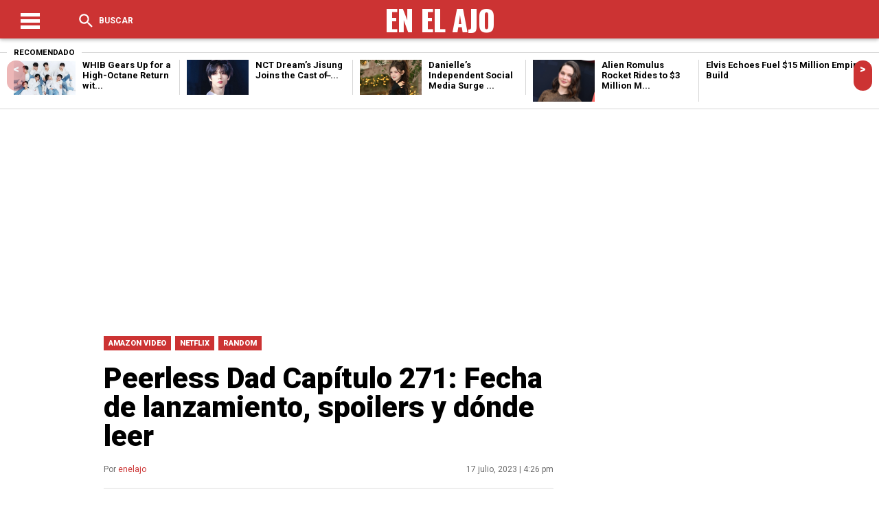

--- FILE ---
content_type: text/html; charset=UTF-8
request_url: https://enelajo.com/peerless-dad-capitulo-271-fecha-de-lanzamiento-spoilers-y-donde-leer/
body_size: 13331
content:
<!DOCTYPE html>
<!--[if IE 7]>
<html class="ie ie7" lang="es" prefix="og: https://ogp.me/ns#">
<![endif]-->
<!--[if IE 8]>
<html class="ie ie8" lang="es" prefix="og: https://ogp.me/ns#">
<![endif]-->
<!--[if !(IE 7) & !(IE 8)]><!-->
<html lang="es" prefix="og: https://ogp.me/ns#">
<!--<![endif]-->
<head>
<meta charset="UTF-8" />
<meta name="viewport" content="width=device-width" />
<title>Peerless Dad Capítulo 271: Fecha de lanzamiento, spoilers y dónde leer - En El Ajo  En El Ajo</title><link data-optimized="2" rel="stylesheet" href="https://enelajo.com/wp-content/litespeed/css/10dfcbf021c8cd3bad9c95c0cddf04c7.css?ver=1a31b" />
<link rel="profile" href="http://gmpg.org/xfn/11" />
  <link rel='stylesheet' href='https://cdnjs.cloudflare.com/ajax/libs/Swiper/4.4.2/css/swiper.min.css'>



<!-- Search Engine Optimization by Rank Math PRO - https://rankmath.com/ -->
<meta name="description" content="Peerless Dad Capítulo 271 se lanzará la próxima semana. &quot;Papá sin igual&quot; es un manga interesante que se centra en la vida de Gajang Noh, un hombre con una"/>
<meta name="robots" content="index, follow, max-snippet:-1, max-video-preview:-1, max-image-preview:large"/>
<link rel="canonical" href="https://enelajo.com/peerless-dad-capitulo-271-fecha-de-lanzamiento-spoilers-y-donde-leer/" />
<meta property="og:locale" content="es_MX" />
<meta property="og:type" content="article" />
<meta property="og:title" content="Peerless Dad Capítulo 271: Fecha de lanzamiento, spoilers y dónde leer - En El Ajo" />
<meta property="og:description" content="Peerless Dad Capítulo 271 se lanzará la próxima semana. &quot;Papá sin igual&quot; es un manga interesante que se centra en la vida de Gajang Noh, un hombre con una" />
<meta property="og:url" content="https://enelajo.com/peerless-dad-capitulo-271-fecha-de-lanzamiento-spoilers-y-donde-leer/" />
<meta property="og:site_name" content="En El Ajo" />
<meta property="article:section" content="Amazon Video" />
<meta property="og:image" content="https://enelajo.com/wp-content/uploads/2023/07/Peerless-Dad-Chapter-271-Release-Date-770x433.jpg" />
<meta property="og:image:secure_url" content="https://enelajo.com/wp-content/uploads/2023/07/Peerless-Dad-Chapter-271-Release-Date-770x433.jpg" />
<meta property="og:image:width" content="770" />
<meta property="og:image:height" content="433" />
<meta property="og:image:alt" content="Peerless Dad Capítulo 271: Fecha de lanzamiento, spoilers y dónde leer" />
<meta property="og:image:type" content="image/jpeg" />
<meta property="article:published_time" content="2023-07-17T16:26:13-06:00" />
<meta name="twitter:card" content="summary_large_image" />
<meta name="twitter:title" content="Peerless Dad Capítulo 271: Fecha de lanzamiento, spoilers y dónde leer - En El Ajo" />
<meta name="twitter:description" content="Peerless Dad Capítulo 271 se lanzará la próxima semana. &quot;Papá sin igual&quot; es un manga interesante que se centra en la vida de Gajang Noh, un hombre con una" />
<meta name="twitter:image" content="https://enelajo.com/wp-content/uploads/2023/07/Peerless-Dad-Chapter-271-Release-Date-770x433.jpg" />
<meta name="twitter:label1" content="Written by" />
<meta name="twitter:data1" content="enelajo" />
<meta name="twitter:label2" content="Time to read" />
<meta name="twitter:data2" content="4 minutos" />
<script type="application/ld+json" class="rank-math-schema-pro">{"@context":"https://schema.org","@graph":[{"@type":["NewsMediaOrganization","Organization"],"@id":"https://enelajo.com/#organization","name":"En El Ajo","url":"https://enelajo.com","logo":{"@type":"ImageObject","@id":"https://enelajo.com/#logo","url":"https://enelajo.com/wp-content/uploads/2021/05/cropped-logo-en-el-ajo.png","contentUrl":"https://enelajo.com/wp-content/uploads/2021/05/cropped-logo-en-el-ajo.png","caption":"En El Ajo","inLanguage":"es","width":"512","height":"512"}},{"@type":"WebSite","@id":"https://enelajo.com/#website","url":"https://enelajo.com","name":"En El Ajo","publisher":{"@id":"https://enelajo.com/#organization"},"inLanguage":"es"},{"@type":"ImageObject","@id":"https://enelajo.com/wp-content/uploads/2023/07/Peerless-Dad-Chapter-271-Release-Date-770x433.jpg","url":"https://enelajo.com/wp-content/uploads/2023/07/Peerless-Dad-Chapter-271-Release-Date-770x433.jpg","width":"770","height":"433","inLanguage":"es"},{"@type":"WebPage","@id":"https://enelajo.com/peerless-dad-capitulo-271-fecha-de-lanzamiento-spoilers-y-donde-leer/#webpage","url":"https://enelajo.com/peerless-dad-capitulo-271-fecha-de-lanzamiento-spoilers-y-donde-leer/","name":"Peerless Dad Cap\u00edtulo 271: Fecha de lanzamiento, spoilers y d\u00f3nde leer - En El Ajo","datePublished":"2023-07-17T16:26:13-06:00","dateModified":"2023-07-17T16:26:13-06:00","isPartOf":{"@id":"https://enelajo.com/#website"},"primaryImageOfPage":{"@id":"https://enelajo.com/wp-content/uploads/2023/07/Peerless-Dad-Chapter-271-Release-Date-770x433.jpg"},"inLanguage":"es"},{"@type":"Person","@id":"https://enelajo.com/author/enelajo/","name":"enelajo","url":"https://enelajo.com/author/enelajo/","image":{"@type":"ImageObject","@id":"https://secure.gravatar.com/avatar/3ab1d7700fceba3dd76209e3bae249f197101b4958185cf08661ababc3f5ef10?s=96&amp;d=mm&amp;r=g","url":"https://secure.gravatar.com/avatar/3ab1d7700fceba3dd76209e3bae249f197101b4958185cf08661ababc3f5ef10?s=96&amp;d=mm&amp;r=g","caption":"enelajo","inLanguage":"es"},"sameAs":["http://enelajo.com"],"worksFor":{"@id":"https://enelajo.com/#organization"}},{"@type":"NewsArticle","headline":"Peerless Dad Cap\u00edtulo 271: Fecha de lanzamiento, spoilers y d\u00f3nde leer - En El Ajo","datePublished":"2023-07-17T16:26:13-06:00","dateModified":"2023-07-17T16:26:13-06:00","articleSection":"Amazon Video, Netflix, Random","author":{"@id":"https://enelajo.com/author/enelajo/","name":"enelajo"},"publisher":{"@id":"https://enelajo.com/#organization"},"description":"Peerless Dad Cap\u00edtulo 271 se lanzar\u00e1 la pr\u00f3xima semana. &quot;Pap\u00e1 sin igual&quot; es un manga interesante que se centra en la vida de Gajang Noh, un hombre con una","copyrightYear":"2023","copyrightHolder":{"@id":"https://enelajo.com/#organization"},"name":"Peerless Dad Cap\u00edtulo 271: Fecha de lanzamiento, spoilers y d\u00f3nde leer - En El Ajo","@id":"https://enelajo.com/peerless-dad-capitulo-271-fecha-de-lanzamiento-spoilers-y-donde-leer/#richSnippet","isPartOf":{"@id":"https://enelajo.com/peerless-dad-capitulo-271-fecha-de-lanzamiento-spoilers-y-donde-leer/#webpage"},"image":{"@id":"https://enelajo.com/wp-content/uploads/2023/07/Peerless-Dad-Chapter-271-Release-Date-770x433.jpg"},"inLanguage":"es","mainEntityOfPage":{"@id":"https://enelajo.com/peerless-dad-capitulo-271-fecha-de-lanzamiento-spoilers-y-donde-leer/#webpage"}}]}</script>
<!-- /Rank Math WordPress SEO plugin -->

<link rel="alternate" type="application/rss+xml" title="En El Ajo &raquo; Peerless Dad Capítulo 271: Fecha de lanzamiento, spoilers y dónde leer RSS de los comentarios" href="https://enelajo.com/peerless-dad-capitulo-271-fecha-de-lanzamiento-spoilers-y-donde-leer/feed/" />
<link rel="alternate" title="oEmbed (JSON)" type="application/json+oembed" href="https://enelajo.com/wp-json/oembed/1.0/embed?url=https%3A%2F%2Fenelajo.com%2Fpeerless-dad-capitulo-271-fecha-de-lanzamiento-spoilers-y-donde-leer%2F" />
<link rel="alternate" title="oEmbed (XML)" type="text/xml+oembed" href="https://enelajo.com/wp-json/oembed/1.0/embed?url=https%3A%2F%2Fenelajo.com%2Fpeerless-dad-capitulo-271-fecha-de-lanzamiento-spoilers-y-donde-leer%2F&#038;format=xml" />
<style id='wp-img-auto-sizes-contain-inline-css' type='text/css'>
img:is([sizes=auto i],[sizes^="auto," i]){contain-intrinsic-size:3000px 1500px}
/*# sourceURL=wp-img-auto-sizes-contain-inline-css */
</style>
<link rel='stylesheet' id='litespeed-cache-dummy-css' href='https://enelajo.com/wp-content/plugins/litespeed-cache/assets/css/litespeed-dummy.css?ver=6.9' type='text/css' media='all' />
<style id='wp-emoji-styles-inline-css' type='text/css'>

	img.wp-smiley, img.emoji {
		display: inline !important;
		border: none !important;
		box-shadow: none !important;
		height: 1em !important;
		width: 1em !important;
		margin: 0 0.07em !important;
		vertical-align: -0.1em !important;
		background: none !important;
		padding: 0 !important;
	}
/*# sourceURL=wp-emoji-styles-inline-css */
</style>

<style id='global-styles-inline-css' type='text/css'>
:root{--wp--preset--aspect-ratio--square: 1;--wp--preset--aspect-ratio--4-3: 4/3;--wp--preset--aspect-ratio--3-4: 3/4;--wp--preset--aspect-ratio--3-2: 3/2;--wp--preset--aspect-ratio--2-3: 2/3;--wp--preset--aspect-ratio--16-9: 16/9;--wp--preset--aspect-ratio--9-16: 9/16;--wp--preset--color--black: #000000;--wp--preset--color--cyan-bluish-gray: #abb8c3;--wp--preset--color--white: #ffffff;--wp--preset--color--pale-pink: #f78da7;--wp--preset--color--vivid-red: #cf2e2e;--wp--preset--color--luminous-vivid-orange: #ff6900;--wp--preset--color--luminous-vivid-amber: #fcb900;--wp--preset--color--light-green-cyan: #7bdcb5;--wp--preset--color--vivid-green-cyan: #00d084;--wp--preset--color--pale-cyan-blue: #8ed1fc;--wp--preset--color--vivid-cyan-blue: #0693e3;--wp--preset--color--vivid-purple: #9b51e0;--wp--preset--gradient--vivid-cyan-blue-to-vivid-purple: linear-gradient(135deg,rgb(6,147,227) 0%,rgb(155,81,224) 100%);--wp--preset--gradient--light-green-cyan-to-vivid-green-cyan: linear-gradient(135deg,rgb(122,220,180) 0%,rgb(0,208,130) 100%);--wp--preset--gradient--luminous-vivid-amber-to-luminous-vivid-orange: linear-gradient(135deg,rgb(252,185,0) 0%,rgb(255,105,0) 100%);--wp--preset--gradient--luminous-vivid-orange-to-vivid-red: linear-gradient(135deg,rgb(255,105,0) 0%,rgb(207,46,46) 100%);--wp--preset--gradient--very-light-gray-to-cyan-bluish-gray: linear-gradient(135deg,rgb(238,238,238) 0%,rgb(169,184,195) 100%);--wp--preset--gradient--cool-to-warm-spectrum: linear-gradient(135deg,rgb(74,234,220) 0%,rgb(151,120,209) 20%,rgb(207,42,186) 40%,rgb(238,44,130) 60%,rgb(251,105,98) 80%,rgb(254,248,76) 100%);--wp--preset--gradient--blush-light-purple: linear-gradient(135deg,rgb(255,206,236) 0%,rgb(152,150,240) 100%);--wp--preset--gradient--blush-bordeaux: linear-gradient(135deg,rgb(254,205,165) 0%,rgb(254,45,45) 50%,rgb(107,0,62) 100%);--wp--preset--gradient--luminous-dusk: linear-gradient(135deg,rgb(255,203,112) 0%,rgb(199,81,192) 50%,rgb(65,88,208) 100%);--wp--preset--gradient--pale-ocean: linear-gradient(135deg,rgb(255,245,203) 0%,rgb(182,227,212) 50%,rgb(51,167,181) 100%);--wp--preset--gradient--electric-grass: linear-gradient(135deg,rgb(202,248,128) 0%,rgb(113,206,126) 100%);--wp--preset--gradient--midnight: linear-gradient(135deg,rgb(2,3,129) 0%,rgb(40,116,252) 100%);--wp--preset--font-size--small: 13px;--wp--preset--font-size--medium: 20px;--wp--preset--font-size--large: 36px;--wp--preset--font-size--x-large: 42px;--wp--preset--spacing--20: 0.44rem;--wp--preset--spacing--30: 0.67rem;--wp--preset--spacing--40: 1rem;--wp--preset--spacing--50: 1.5rem;--wp--preset--spacing--60: 2.25rem;--wp--preset--spacing--70: 3.38rem;--wp--preset--spacing--80: 5.06rem;--wp--preset--shadow--natural: 6px 6px 9px rgba(0, 0, 0, 0.2);--wp--preset--shadow--deep: 12px 12px 50px rgba(0, 0, 0, 0.4);--wp--preset--shadow--sharp: 6px 6px 0px rgba(0, 0, 0, 0.2);--wp--preset--shadow--outlined: 6px 6px 0px -3px rgb(255, 255, 255), 6px 6px rgb(0, 0, 0);--wp--preset--shadow--crisp: 6px 6px 0px rgb(0, 0, 0);}:where(.is-layout-flex){gap: 0.5em;}:where(.is-layout-grid){gap: 0.5em;}body .is-layout-flex{display: flex;}.is-layout-flex{flex-wrap: wrap;align-items: center;}.is-layout-flex > :is(*, div){margin: 0;}body .is-layout-grid{display: grid;}.is-layout-grid > :is(*, div){margin: 0;}:where(.wp-block-columns.is-layout-flex){gap: 2em;}:where(.wp-block-columns.is-layout-grid){gap: 2em;}:where(.wp-block-post-template.is-layout-flex){gap: 1.25em;}:where(.wp-block-post-template.is-layout-grid){gap: 1.25em;}.has-black-color{color: var(--wp--preset--color--black) !important;}.has-cyan-bluish-gray-color{color: var(--wp--preset--color--cyan-bluish-gray) !important;}.has-white-color{color: var(--wp--preset--color--white) !important;}.has-pale-pink-color{color: var(--wp--preset--color--pale-pink) !important;}.has-vivid-red-color{color: var(--wp--preset--color--vivid-red) !important;}.has-luminous-vivid-orange-color{color: var(--wp--preset--color--luminous-vivid-orange) !important;}.has-luminous-vivid-amber-color{color: var(--wp--preset--color--luminous-vivid-amber) !important;}.has-light-green-cyan-color{color: var(--wp--preset--color--light-green-cyan) !important;}.has-vivid-green-cyan-color{color: var(--wp--preset--color--vivid-green-cyan) !important;}.has-pale-cyan-blue-color{color: var(--wp--preset--color--pale-cyan-blue) !important;}.has-vivid-cyan-blue-color{color: var(--wp--preset--color--vivid-cyan-blue) !important;}.has-vivid-purple-color{color: var(--wp--preset--color--vivid-purple) !important;}.has-black-background-color{background-color: var(--wp--preset--color--black) !important;}.has-cyan-bluish-gray-background-color{background-color: var(--wp--preset--color--cyan-bluish-gray) !important;}.has-white-background-color{background-color: var(--wp--preset--color--white) !important;}.has-pale-pink-background-color{background-color: var(--wp--preset--color--pale-pink) !important;}.has-vivid-red-background-color{background-color: var(--wp--preset--color--vivid-red) !important;}.has-luminous-vivid-orange-background-color{background-color: var(--wp--preset--color--luminous-vivid-orange) !important;}.has-luminous-vivid-amber-background-color{background-color: var(--wp--preset--color--luminous-vivid-amber) !important;}.has-light-green-cyan-background-color{background-color: var(--wp--preset--color--light-green-cyan) !important;}.has-vivid-green-cyan-background-color{background-color: var(--wp--preset--color--vivid-green-cyan) !important;}.has-pale-cyan-blue-background-color{background-color: var(--wp--preset--color--pale-cyan-blue) !important;}.has-vivid-cyan-blue-background-color{background-color: var(--wp--preset--color--vivid-cyan-blue) !important;}.has-vivid-purple-background-color{background-color: var(--wp--preset--color--vivid-purple) !important;}.has-black-border-color{border-color: var(--wp--preset--color--black) !important;}.has-cyan-bluish-gray-border-color{border-color: var(--wp--preset--color--cyan-bluish-gray) !important;}.has-white-border-color{border-color: var(--wp--preset--color--white) !important;}.has-pale-pink-border-color{border-color: var(--wp--preset--color--pale-pink) !important;}.has-vivid-red-border-color{border-color: var(--wp--preset--color--vivid-red) !important;}.has-luminous-vivid-orange-border-color{border-color: var(--wp--preset--color--luminous-vivid-orange) !important;}.has-luminous-vivid-amber-border-color{border-color: var(--wp--preset--color--luminous-vivid-amber) !important;}.has-light-green-cyan-border-color{border-color: var(--wp--preset--color--light-green-cyan) !important;}.has-vivid-green-cyan-border-color{border-color: var(--wp--preset--color--vivid-green-cyan) !important;}.has-pale-cyan-blue-border-color{border-color: var(--wp--preset--color--pale-cyan-blue) !important;}.has-vivid-cyan-blue-border-color{border-color: var(--wp--preset--color--vivid-cyan-blue) !important;}.has-vivid-purple-border-color{border-color: var(--wp--preset--color--vivid-purple) !important;}.has-vivid-cyan-blue-to-vivid-purple-gradient-background{background: var(--wp--preset--gradient--vivid-cyan-blue-to-vivid-purple) !important;}.has-light-green-cyan-to-vivid-green-cyan-gradient-background{background: var(--wp--preset--gradient--light-green-cyan-to-vivid-green-cyan) !important;}.has-luminous-vivid-amber-to-luminous-vivid-orange-gradient-background{background: var(--wp--preset--gradient--luminous-vivid-amber-to-luminous-vivid-orange) !important;}.has-luminous-vivid-orange-to-vivid-red-gradient-background{background: var(--wp--preset--gradient--luminous-vivid-orange-to-vivid-red) !important;}.has-very-light-gray-to-cyan-bluish-gray-gradient-background{background: var(--wp--preset--gradient--very-light-gray-to-cyan-bluish-gray) !important;}.has-cool-to-warm-spectrum-gradient-background{background: var(--wp--preset--gradient--cool-to-warm-spectrum) !important;}.has-blush-light-purple-gradient-background{background: var(--wp--preset--gradient--blush-light-purple) !important;}.has-blush-bordeaux-gradient-background{background: var(--wp--preset--gradient--blush-bordeaux) !important;}.has-luminous-dusk-gradient-background{background: var(--wp--preset--gradient--luminous-dusk) !important;}.has-pale-ocean-gradient-background{background: var(--wp--preset--gradient--pale-ocean) !important;}.has-electric-grass-gradient-background{background: var(--wp--preset--gradient--electric-grass) !important;}.has-midnight-gradient-background{background: var(--wp--preset--gradient--midnight) !important;}.has-small-font-size{font-size: var(--wp--preset--font-size--small) !important;}.has-medium-font-size{font-size: var(--wp--preset--font-size--medium) !important;}.has-large-font-size{font-size: var(--wp--preset--font-size--large) !important;}.has-x-large-font-size{font-size: var(--wp--preset--font-size--x-large) !important;}
/*# sourceURL=global-styles-inline-css */
</style>

<style id='classic-theme-styles-inline-css' type='text/css'>
/*! This file is auto-generated */
.wp-block-button__link{color:#fff;background-color:#32373c;border-radius:9999px;box-shadow:none;text-decoration:none;padding:calc(.667em + 2px) calc(1.333em + 2px);font-size:1.125em}.wp-block-file__button{background:#32373c;color:#fff;text-decoration:none}
/*# sourceURL=/wp-includes/css/classic-themes.min.css */
</style>

<script type="text/javascript" src="https://enelajo.com/wp-includes/js/jquery/jquery.min.js?ver=3.7.1" id="jquery-core-js"></script>


<link rel="https://api.w.org/" href="https://enelajo.com/wp-json/" /><link rel="alternate" title="JSON" type="application/json" href="https://enelajo.com/wp-json/wp/v2/posts/36535" /><link rel="EditURI" type="application/rsd+xml" title="RSD" href="https://enelajo.com/xmlrpc.php?rsd" />
<meta name="generator" content="WordPress 6.9" />
<link rel='shortlink' href='https://enelajo.com/?p=36535' />
<script data-ad-client="ca-pub-9670503085680206" async src="https://pagead2.googlesyndication.com/pagead/js/adsbygoogle.js"></script>

<script async custom-element="amp-ad" src="https://cdn.ampproject.org/v0/amp-ad-0.1.js"></script><style media="screen">
/* Header */
#header {
  background-color: ;
}
.header .menu-shear {
  color: ;
}
#toggle div {
  background-color: ;
}
.header .menu-two {
  color: ;
}
.logo .title-head {
  color: ;
}
.menu-two .tips a {
  color: ;
}
.menu-two .newsletter a {
  color: ;
}
/* Ocultando Titulo */

/* Ocultando Tips */

/* Ocultando Boletines */

.aside-top .mod-redeshome {
  border-top: 5px solid ;
  border-bottom: 5px solid ;
}
.aside-top .mod-redeshome h4 {
  color: ;
}
.text-nota blockquote  {
  border-left: 10px solid ;
}
.titulomodulo hr {
  border-bottom: 8px solid ;
}
.titulo-news-snntwp h2 {
  color: ;
}
.widgetside h3 {
  border-bottom: 7px solid ;
}
footer {
  border-top: 6px solid ;
}
.swiper-button-next, .swiper-container-rtl .swiper-button-prev {
  background-color: ;
}
.swiper-button-prev, .swiper-container-rtl .swiper-button-next {
  background-color: ;
}
.elarticulo .img-post img {
  border-bottom: 4px solid ;
}
.elarticulo .nex-post .siguiente {
  background-color: ;
}
.comentarios {
  border-top: 6px solid ;
}
.cat-shares .categorias li a {
  background-color: ;
}
.author-date .publicado a {
  color: ;
}
.archive-post .title-cat {
  color: ;
}
.contenidos-archive .grid:first-child img {
  border-top: 10px solid ;
}
.navegacion .previo a {
  background-color: ;
}
.navegacion .siguiente a {
  background-color: ;
}
.titulo-news-snntwp-small h2 {
  color: ;
}
.cabeza-author-mod ion-icon {
  color: ;
}
#formbuscador input[type=submit] {
  background-color: ;
}
.sidebar-buscador .list-cat h4 {
  border-bottom: 2px solid ;
}
body {
  background-color: ;
}
.elarticulo .text-nota a {
  color: ;
}

/* Ocultar Instagram */
  .facebook_lib {
    display:  flex;
  }
  .instagram_lib {
    display:  flex;
  }
  .twitter_lib {
    display:  flex;
  }

</style>
<link rel="amphtml" href="https://enelajo.com/peerless-dad-capitulo-271-fecha-de-lanzamiento-spoilers-y-donde-leer/?amp=1"><link rel="icon" href="https://enelajo.com/wp-content/uploads/2021/05/cropped-logo-en-el-ajo-32x32.png" sizes="32x32" />
<link rel="icon" href="https://enelajo.com/wp-content/uploads/2021/05/cropped-logo-en-el-ajo-192x192.png" sizes="192x192" />
<link rel="apple-touch-icon" href="https://enelajo.com/wp-content/uploads/2021/05/cropped-logo-en-el-ajo-180x180.png" />
<meta name="msapplication-TileImage" content="https://enelajo.com/wp-content/uploads/2021/05/cropped-logo-en-el-ajo-270x270.png" />
<script src='https://cdnjs.cloudflare.com/ajax/libs/jquery/2.1.3/jquery.min.js'></script>
</head>
<body class="wp-singular post-template-default single single-post postid-36535 single-format-standard wp-theme-Theme_laooz_studio_post">
    <header id="header" class="header"><div class="centradohead">
    <div class="menu-shear">
      <div class="themenu">
        <div id="toggle">
          <div class="one"></div>
          <div class="two"></div>
          <div class="three"></div>
        </div>
          <p id="textomenu"></p>
      </div>
      <div id="buscador" class="thesearch">
        <ion-icon name="search"></ion-icon> Buscar
      </div>

    </div>
    <a href="https://enelajo.com">
    <div class="logo">
      <span class="title-head">En El Ajo</span>
      <img class="logo-img-hed" src=""/>
    </div>
    </a>
    <div class="menu-two">
      <div id="buscador2" class="thesearch2">
        <ion-icon name="search"></ion-icon>
      </div>
      <div class="newsletter">
        <a href="">
                   </a>
      </div>
      <div class="tips">
        <a href="">
                   </a>
      </div>
    </div>
  </div><!-- Fin Centrado Header --></header>

  <div class="espaciohead"></div>

  <div id="formbuscador">
    <div class="centrado-buscador">
      <form method="get" id="searchform" action="https://enelajo.com/">
        <input type="text" name="s" value="" id="s" placeholder="Buscar...">
        <input type="submit" value="Buscar" id="searchsubmit">
      </form>
    </div>
  </div>

  <div id="menu">
    <div class="menuweb">
      <div class="menu-main-container"><ul id="menu-main" class="menu"><li id="menu-item-14" class="menu-item menu-item-type-custom menu-item-object-custom menu-item-home menu-item-14"><a href="http://enelajo.com/">Inicio</a></li>
<li id="menu-item-16" class="menu-item menu-item-type-taxonomy menu-item-object-category current-post-ancestor current-menu-parent current-post-parent menu-item-16"><a href="https://enelajo.com/category/amazon-video/">Amazon Video</a></li>
<li id="menu-item-17" class="menu-item menu-item-type-taxonomy menu-item-object-category menu-item-17"><a href="https://enelajo.com/category/estrenos/">Estrenos</a></li>
<li id="menu-item-18" class="menu-item menu-item-type-taxonomy menu-item-object-category current-post-ancestor current-menu-parent current-post-parent menu-item-18"><a href="https://enelajo.com/category/netflix/">Netflix</a></li>
<li id="menu-item-19" class="menu-item menu-item-type-taxonomy menu-item-object-category current-post-ancestor current-menu-parent current-post-parent menu-item-19"><a href="https://enelajo.com/category/random/">Random</a></li>
</ul></div>    </div>
  </div>
<div class="layout-slider">
  <!-- Slider main container -->
  <div class="swiper-container">
      <!-- Additional required wrapper -->
      <div class="swiper-wrapper">
          <!-- Slides -->
          <div class="swiper-slide swiper-slide--1">
            <div class="grid-slider">
              <h4>Recomendado</h4>
                                          <div class="grid">
                <a href="https://enelajo.com/whib-gears-up-for-a-high-octane-return-with-first-mini-album-rock-the-nation/"><img width="1280" height="720" src="https://enelajo.com/wp-content/uploads/2026/01/yd86e682.jpg.webp" class="attachment-post-thumbnail size-post-thumbnail wp-post-image" alt="yd86e682" decoding="async" loading="lazy" srcset="https://enelajo.com/wp-content/uploads/2026/01/yd86e682.jpg.webp 1280w, https://enelajo.com/wp-content/uploads/2026/01/yd86e682-300x169.jpg.webp 300w, https://enelajo.com/wp-content/uploads/2026/01/yd86e682-1024x576.jpg.webp 1024w, https://enelajo.com/wp-content/uploads/2026/01/yd86e682-768x432.jpg.webp 768w" sizes="auto, (max-width: 1280px) 100vw, 1280px" title="WHIB Gears Up for a High-Octane Return with First Mini Album &quot;ROCK THE NATION&quot; 1"></a>
                <h2><a href="https://enelajo.com/whib-gears-up-for-a-high-octane-return-with-first-mini-album-rock-the-nation/">
                  WHIB Gears Up for a High-Octane Return wit...                </a></h2>
              </div>
                            <div class="grid">
                <a href="https://enelajo.com/nct-dreams-jisung-joins-the-cast-of-crash-season-2/"><img width="1280" height="720" src="https://enelajo.com/wp-content/uploads/2026/01/yd86e687.jpg.webp" class="attachment-post-thumbnail size-post-thumbnail wp-post-image" alt="yd86e687" decoding="async" loading="lazy" srcset="https://enelajo.com/wp-content/uploads/2026/01/yd86e687.jpg.webp 1280w, https://enelajo.com/wp-content/uploads/2026/01/yd86e687-300x169.jpg.webp 300w, https://enelajo.com/wp-content/uploads/2026/01/yd86e687-1024x576.jpg.webp 1024w, https://enelajo.com/wp-content/uploads/2026/01/yd86e687-768x432.jpg.webp 768w" sizes="auto, (max-width: 1280px) 100vw, 1280px" title="NCT Dream’s Jisung Joins the Cast of &quot;Crash&quot; Season 2 2"></a>
                <h2><a href="https://enelajo.com/nct-dreams-jisung-joins-the-cast-of-crash-season-2/">
                  NCT Dream’s Jisung Joins the Cast of &#822...                </a></h2>
              </div>
                            <div class="grid">
                <a href="https://enelajo.com/danielles-independent-social-media-surge-amid-legal-turmoil/"><img width="1280" height="720" src="https://enelajo.com/wp-content/uploads/2026/01/yd86e685.jpg.webp" class="attachment-post-thumbnail size-post-thumbnail wp-post-image" alt="yd86e685" decoding="async" loading="lazy" srcset="https://enelajo.com/wp-content/uploads/2026/01/yd86e685.jpg.webp 1280w, https://enelajo.com/wp-content/uploads/2026/01/yd86e685-300x169.jpg.webp 300w, https://enelajo.com/wp-content/uploads/2026/01/yd86e685-1024x576.jpg.webp 1024w, https://enelajo.com/wp-content/uploads/2026/01/yd86e685-768x432.jpg.webp 768w" sizes="auto, (max-width: 1280px) 100vw, 1280px" title="Danielle’s Independent Social Media Surge Amid Legal Turmoil 3"></a>
                <h2><a href="https://enelajo.com/danielles-independent-social-media-surge-amid-legal-turmoil/">
                  Danielle’s Independent Social Media Surge ...                </a></h2>
              </div>
                            <div class="grid">
                <a href="https://enelajo.com/alien-romulus-rocket-rides-to-3-million-milestone/"><img width="1600" height="1085" src="https://enelajo.com/wp-content/uploads/2026/01/cai.webp.webp" class="attachment-post-thumbnail size-post-thumbnail wp-post-image" alt="cai.webp" decoding="async" loading="lazy" srcset="https://enelajo.com/wp-content/uploads/2026/01/cai.webp.webp 1600w, https://enelajo.com/wp-content/uploads/2026/01/cai.webp-300x203.webp 300w, https://enelajo.com/wp-content/uploads/2026/01/cai.webp-1024x694.webp 1024w, https://enelajo.com/wp-content/uploads/2026/01/cai.webp-768x521.webp 768w, https://enelajo.com/wp-content/uploads/2026/01/cai.webp-1536x1042.webp 1536w" sizes="auto, (max-width: 1600px) 100vw, 1600px" title="Alien Romulus Rocket Rides to $3 Million Milestone 4"></a>
                <h2><a href="https://enelajo.com/alien-romulus-rocket-rides-to-3-million-milestone/">
                  Alien Romulus Rocket Rides to $3 Million M...                </a></h2>
              </div>
                            <div class="grid">
                <a href="https://enelajo.com/elvis-echoes-fuel-15-million-empire-build/"></a>
                <h2><a href="https://enelajo.com/elvis-echoes-fuel-15-million-empire-build/">
                  Elvis Echoes Fuel $15 Million Empire Build                </a></h2>
              </div>
                          </div>
          </div>
          <div class="swiper-slide swiper-slide--2">
            <div class="grid-slider">
              <h4>Recomendado</h4>
                                          <div class="grid">
                <a href="https://enelajo.com/bts-announces-2026-2027-world-tour/"><img width="1280" height="720" src="https://enelajo.com/wp-content/uploads/2026/01/ututsutsitiyiy5.jpg.webp" class="attachment-post-thumbnail size-post-thumbnail wp-post-image" alt="ututsutsitiyiy5" decoding="async" loading="lazy" srcset="https://enelajo.com/wp-content/uploads/2026/01/ututsutsitiyiy5.jpg.webp 1280w, https://enelajo.com/wp-content/uploads/2026/01/ututsutsitiyiy5-300x169.jpg.webp 300w, https://enelajo.com/wp-content/uploads/2026/01/ututsutsitiyiy5-1024x576.jpg.webp 1024w, https://enelajo.com/wp-content/uploads/2026/01/ututsutsitiyiy5-768x432.jpg.webp 768w" sizes="auto, (max-width: 1280px) 100vw, 1280px" title="BTS Announces 2026-2027 World Tour 5"></a>
                <h2><a href="https://enelajo.com/bts-announces-2026-2027-world-tour/">
                  BTS Announces 2026-2027 World Tour                </a></h2>
              </div>
                            <div class="grid">
                <a href="https://enelajo.com/midsommar-mavens-millions-explode-past-eight-figures/"><img width="1024" height="512" src="https://enelajo.com/wp-content/uploads/2026/01/Florence-Pugh.png.webp" class="attachment-post-thumbnail size-post-thumbnail wp-post-image" alt="Florence Pugh" decoding="async" loading="lazy" srcset="https://enelajo.com/wp-content/uploads/2026/01/Florence-Pugh.png.webp 1024w, https://enelajo.com/wp-content/uploads/2026/01/Florence-Pugh-300x150.png.webp 300w, https://enelajo.com/wp-content/uploads/2026/01/Florence-Pugh-768x384.png.webp 768w" sizes="auto, (max-width: 1024px) 100vw, 1024px" title="Midsommar Maven&#039;s Millions Explode Past Eight Figures 6"></a>
                <h2><a href="https://enelajo.com/midsommar-mavens-millions-explode-past-eight-figures/">
                  Midsommar Maven&#8217;s Millions Explode P...                </a></h2>
              </div>
                            <div class="grid">
                <a href="https://enelajo.com/shin-jung-hwan-confronts-the-2010-dengue-fever-controversy/"><img width="1280" height="720" src="https://enelajo.com/wp-content/uploads/2026/01/ututsutsitiyiy1.jpg.webp" class="attachment-post-thumbnail size-post-thumbnail wp-post-image" alt="ututsutsitiyiy1" decoding="async" loading="lazy" srcset="https://enelajo.com/wp-content/uploads/2026/01/ututsutsitiyiy1.jpg.webp 1280w, https://enelajo.com/wp-content/uploads/2026/01/ututsutsitiyiy1-300x169.jpg.webp 300w, https://enelajo.com/wp-content/uploads/2026/01/ututsutsitiyiy1-1024x576.jpg.webp 1024w, https://enelajo.com/wp-content/uploads/2026/01/ututsutsitiyiy1-768x432.jpg.webp 768w" sizes="auto, (max-width: 1280px) 100vw, 1280px" title="Shin Jung Hwan Confronts the 2010 Dengue Fever Controversy 7"></a>
                <h2><a href="https://enelajo.com/shin-jung-hwan-confronts-the-2010-dengue-fever-controversy/">
                  Shin Jung Hwan Confronts the 2010 Dengue F...                </a></h2>
              </div>
                            <div class="grid">
                <a href="https://enelajo.com/blackpink-announces-3rd-mini-album-deadline/"><img width="1280" height="720" src="https://enelajo.com/wp-content/uploads/2026/01/ututsutsitiyiy3.jpg.webp" class="attachment-post-thumbnail size-post-thumbnail wp-post-image" alt="ututsutsitiyiy3" decoding="async" loading="lazy" srcset="https://enelajo.com/wp-content/uploads/2026/01/ututsutsitiyiy3.jpg.webp 1280w, https://enelajo.com/wp-content/uploads/2026/01/ututsutsitiyiy3-300x169.jpg.webp 300w, https://enelajo.com/wp-content/uploads/2026/01/ututsutsitiyiy3-1024x576.jpg.webp 1024w, https://enelajo.com/wp-content/uploads/2026/01/ututsutsitiyiy3-768x432.jpg.webp 768w" sizes="auto, (max-width: 1280px) 100vw, 1280px" title="BLACKPINK Announces 3rd Mini Album &quot;Deadline&quot; 8"></a>
                <h2><a href="https://enelajo.com/blackpink-announces-3rd-mini-album-deadline/">
                  BLACKPINK Announces 3rd Mini Album &#8220;...                </a></h2>
              </div>
                            <div class="grid">
                <a href="https://enelajo.com/girls-generations-seohyun-debuts-as-violin-soloist-for-classical-outreach/"><img width="1280" height="720" src="https://enelajo.com/wp-content/uploads/2026/01/ututsutsitiyiy2.jpg.webp" class="attachment-post-thumbnail size-post-thumbnail wp-post-image" alt="ututsutsitiyiy2" decoding="async" loading="lazy" srcset="https://enelajo.com/wp-content/uploads/2026/01/ututsutsitiyiy2.jpg.webp 1280w, https://enelajo.com/wp-content/uploads/2026/01/ututsutsitiyiy2-300x169.jpg.webp 300w, https://enelajo.com/wp-content/uploads/2026/01/ututsutsitiyiy2-1024x576.jpg.webp 1024w, https://enelajo.com/wp-content/uploads/2026/01/ututsutsitiyiy2-768x432.jpg.webp 768w" sizes="auto, (max-width: 1280px) 100vw, 1280px" title="Girls’ Generation’s Seohyun Debuts as Violin Soloist for Classical Outreach 9"></a>
                <h2><a href="https://enelajo.com/girls-generations-seohyun-debuts-as-violin-soloist-for-classical-outreach/">
                  Girls’ Generation’s Seohyun Debuts as Viol...                </a></h2>
              </div>
                          </div>
          </div>
          ...
      </div>
      <!-- If we need navigation buttons -->
      <div class="swiper-button-prev"><</div>
      <div class="swiper-button-next">></div>

      <!-- If we need scrollbar -->
      <!-- <div class="swiper-scrollbar"></div> -->
  </div>
</div>

<div class="ads-top">
  <script async src="https://pagead2.googlesyndication.com/pagead/js/adsbygoogle.js"></script>
<!-- unoporuno -->
<ins class="adsbygoogle"
     style="display:block"
     data-ad-client="ca-pub-9670503085680206"
     data-ad-slot="6077222911"
     data-ad-format="auto"
     data-full-width-responsive="true"></ins>
<script>
     (adsbygoogle = window.adsbygoogle || []).push({});
</script></div>

<div class="cuerponota">
  <article class="elarticulo">
    <div class="cat-shares">
      <span class="categorias">
        <ul class="post-categories">
	<li><a href="https://enelajo.com/category/amazon-video/" rel="category tag">Amazon Video</a></li>
	<li><a href="https://enelajo.com/category/netflix/" rel="category tag">Netflix</a></li>
	<li><a href="https://enelajo.com/category/random/" rel="category tag">Random</a></li></ul>      </span>
      <div class="lasredes">
        <div class="addthis_inline_share_toolbox"></div>
      </div>
    </div>
    <h1 class="title-post-news">
      Peerless Dad Capítulo 271: Fecha de lanzamiento, spoilers y dónde leer    </h1>
    <div class="author-date">
      <div class="publicado">
        Por <a href="https://enelajo.com/author/enelajo/" title="Entradas de enelajo" rel="author">enelajo</a>      </div>
      <div class="time-post">
        <time datetime="2023-07-17T16:26:13-06:00" itemprop="datePublished">17 julio, 2023 | 4:26 pm</time>
      </div>
    </div>
    <div class="img-post">
      <img width="770" height="433" src="https://enelajo.com/wp-content/uploads/2023/07/Peerless-Dad-Chapter-271-Release-Date-770x433.jpg" class="attachment-post-thumbnail size-post-thumbnail wp-post-image" alt="Peerless Dad Chapter 271 Release Date" decoding="async" fetchpriority="high" srcset="https://enelajo.com/wp-content/uploads/2023/07/Peerless-Dad-Chapter-271-Release-Date-770x433.jpg 770w, https://enelajo.com/wp-content/uploads/2023/07/Peerless-Dad-Chapter-271-Release-Date-770x433-300x169.jpg.webp 300w, https://enelajo.com/wp-content/uploads/2023/07/Peerless-Dad-Chapter-271-Release-Date-770x433-768x432.jpg.webp 768w" sizes="(max-width: 770px) 100vw, 770px" title="Peerless Dad Capítulo 271: Fecha de lanzamiento, spoilers y dónde leer 10">    </div>
    <div class="ads_post_">
      <script async src="https://pagead2.googlesyndication.com/pagead/js/adsbygoogle.js"></script>
<!-- unoporuno -->
<ins class="adsbygoogle"
     style="display:block"
     data-ad-client="ca-pub-9670503085680206"
     data-ad-slot="6077222911"
     data-ad-format="auto"
     data-full-width-responsive="true"></ins>
<script>
     (adsbygoogle = window.adsbygoogle || []).push({});
</script>    </div>
    <span class="captionfoto"></span>
    <div class="text-nota">
      <p> <br />
</p>
<div>
<p>Peerless Dad Capítulo 271 se lanzará la próxima semana.  &#8220;Papá sin igual&#8221; es un manga interesante que se centra en la vida de Gajang Noh, un hombre con una compasión extraordinaria.  Gajang quiere trabajar en un trabajo que le permita concentrarse en ser un padre amoroso para sus tres hijos pequeños después de perder a su esposa.  Debido a que encarnan tanto la fuerza como la humildad, tiene en alta estima las artes marciales.</p>
<p>Para garantizar su regreso seguro a casa cada noche, Gajang siempre está dispuesto a asumir tareas de bajo nivel como proteger o defenderse de luchadores no calificados.  La vida rutinaria de Gajang se ve alterada cuando un grupo peligroso conocido por robar niños aparece en la ciudad.  Las circunstancias lo obligan a darse cuenta de su potencial guerrero secreto.</p><div class='code-block code-block-1' style='margin: 8px 0; clear: both;'>
<script async src="https://pagead2.googlesyndication.com/pagead/js/adsbygoogle.js"></script>
<!-- unoporuno -->
<ins class="adsbygoogle"
     style="display:block"
     data-ad-client="ca-pub-9670503085680206"
     data-ad-slot="6077222911"
     data-ad-format="auto"
     data-full-width-responsive="true"></ins>
<script>
     (adsbygoogle = window.adsbygoogle || []).push({});
</script></div>

<p>Acepta el desafío con su voluntad inquebrantable y su propósito recién descubierto, listo para detener la amenaza del culto.  A medida que se desarrolla la novela, los lectores se sienten atraídos por una narrativa apasionante que muestra el desarrollo de Gajang como protector y como persona que busca su propósito final.</p>
<figure id="attachment_1189538" aria-describedby="caption-attachment-1189538" style="width: 1280px" class="wp-caption aligncenter"><img decoding="async" class="size-full wp-image-1189538" alt="Peerless Dad Capítulo 271 Fecha de lanzamiento" width="1280" height="720" srcset="https://otakukart.com/wp-content/uploads/2023/07/Peerless-Dad-Chapter-271-Release.jpg 1280w, https://otakukart.com/wp-content/uploads/2023/07/Peerless-Dad-Chapter-271-Release-770x433.jpg 770w" data-lazy-sizes="(max-width: 1280px) 100vw, 1280px" src="https://otakukart.com/wp-content/uploads/2023/07/Peerless-Dad-Chapter-271-Release.jpg" title="Peerless Dad Capítulo 271: Fecha de lanzamiento, spoilers y dónde leer 11"><noscript><img decoding="async" class="size-full wp-image-1189538" src="https://otakukart.com/wp-content/uploads/2023/07/Peerless-Dad-Chapter-271-Release.jpg" alt="Peerless Dad Capítulo 271 Fecha de lanzamiento" width="1280" height="720" srcset="https://otakukart.com/wp-content/uploads/2023/07/Peerless-Dad-Chapter-271-Release.jpg 1280w, https://otakukart.com/wp-content/uploads/2023/07/Peerless-Dad-Chapter-271-Release-770x433.jpg 770w" sizes="(max-width: 1280px) 100vw, 1280px" title="Peerless Dad Capítulo 271: Fecha de lanzamiento, spoilers y dónde leer 12"></noscript><figcaption id="caption-attachment-1189538" class="wp-caption-text">Papá sin igual (Créditos: Kakao)</figcaption></figure><div class='code-block code-block-2' style='margin: 8px 0; clear: both;'>
<script async src="https://pagead2.googlesyndication.com/pagead/js/adsbygoogle.js"></script>
<!-- unoporuno -->
<ins class="adsbygoogle"
     style="display:block"
     data-ad-client="ca-pub-9670503085680206"
     data-ad-slot="6077222911"
     data-ad-format="auto"
     data-full-width-responsive="true"></ins>
<script>
     (adsbygoogle = window.adsbygoogle || []).push({});
</script></div>

<p>&#8220;Peerless Dad&#8221; representa el espíritu del viaje de un padre comprometido, fusionando a la perfección la acción, las artes marciales y los momentos sentimentales, como escribe Noh Kyung-chan y dibuja Lee Hyun-Seok.  La escritura de Noh Kyung-chan y los talentos artísticos de Lee Hyun-Seok se unen poderosamente en este manga.</p>
<p>La serie aborda la familia, el sacrificio y el autodescubrimiento a través de las experiencias de Gajang.  Tiene una historia fascinante y bellas imágenes.  Veamos cuándo se lanzará el capítulo 271 de Peerless Dad, los horarios y dónde leerlo.</p><div class='code-block code-block-1' style='margin: 8px 0; clear: both;'>
<script async src="https://pagead2.googlesyndication.com/pagead/js/adsbygoogle.js"></script>
<!-- unoporuno -->
<ins class="adsbygoogle"
     style="display:block"
     data-ad-client="ca-pub-9670503085680206"
     data-ad-slot="6077222911"
     data-ad-format="auto"
     data-full-width-responsive="true"></ins>
<script>
     (adsbygoogle = window.adsbygoogle || []).push({});
</script></div>

<h2><span class="ez-toc-section" id="peerless_dad_manga_review"/>Reseña del Manga Papá Inigualable<span class="ez-toc-section-end"/></h2>
<p>Esta serie de manga comienza un poco lentamente antes de acelerar y convertirse en una lectura interesante.  El protagonista, Noh, es un luchador talentoso y un padre devoto, lo que hace que esta serie sea única.  El título en sí alude a esta pareja única porque el personaje del padre de Noh es crucial para la narrativa.</p>
<figure id="attachment_1189537" aria-describedby="caption-attachment-1189537" style="width: 1280px" class="wp-caption aligncenter"><img loading="lazy" decoding="async" class="size-full wp-image-1189537" alt="Peerless Dad Capítulo 271 Fecha de lanzamiento" width="1280" height="720" srcset="https://otakukart.com/wp-content/uploads/2023/07/Peerless-Dad-Chapter-271-Date.jpg 1280w, https://otakukart.com/wp-content/uploads/2023/07/Peerless-Dad-Chapter-271-Date-770x433.jpg 770w" data-lazy-sizes="(max-width: 1280px) 100vw, 1280px" src="https://otakukart.com/wp-content/uploads/2023/07/Peerless-Dad-Chapter-271-Date.jpg" title="Peerless Dad Capítulo 271: Fecha de lanzamiento, spoilers y dónde leer 13"><noscript><img loading="lazy" decoding="async" class="size-full wp-image-1189537" src="https://otakukart.com/wp-content/uploads/2023/07/Peerless-Dad-Chapter-271-Date.jpg" alt="Peerless Dad Capítulo 271 Fecha de lanzamiento" width="1280" height="720" srcset="https://otakukart.com/wp-content/uploads/2023/07/Peerless-Dad-Chapter-271-Date.jpg 1280w, https://otakukart.com/wp-content/uploads/2023/07/Peerless-Dad-Chapter-271-Date-770x433.jpg 770w" sizes="auto, (max-width: 1280px) 100vw, 1280px" title="Peerless Dad Capítulo 271: Fecha de lanzamiento, spoilers y dónde leer 14"></noscript><figcaption id="caption-attachment-1189537" class="wp-caption-text">Papá sin igual (Créditos: Kakao)</figcaption></figure><div class='code-block code-block-2' style='margin: 8px 0; clear: both;'>
<script async src="https://pagead2.googlesyndication.com/pagead/js/adsbygoogle.js"></script>
<!-- unoporuno -->
<ins class="adsbygoogle"
     style="display:block"
     data-ad-client="ca-pub-9670503085680206"
     data-ad-slot="6077222911"
     data-ad-format="auto"
     data-full-width-responsive="true"></ins>
<script>
     (adsbygoogle = window.adsbygoogle || []).push({});
</script></div>

<p>Una de las mejores cualidades de Peerless Dad es su excelente trabajo artístico.  Debido a que los paneles de manga están a todo color, tienen más brillo.  El artista captura hábilmente las expresiones de los personajes para mejorar la experiencia de lectura.  La atención al detalle es especialmente evidente en las escenas de acción estéticamente impresionantes y realizadas por expertos.</p>
<p>Noh no se presenta como la persona más fuerte del mundo, a pesar de lo que sugiere el título &#8220;Peerless&#8221;.  Noh pierde la fe y se casa con su esposa, lo que lo lleva a tener un hijo.  Sus combates son interesantes e inusuales ya que subestima sus poderes como resultado de algunos eventos.</p><div class='code-block code-block-1' style='margin: 8px 0; clear: both;'>
<script async src="https://pagead2.googlesyndication.com/pagead/js/adsbygoogle.js"></script>
<!-- unoporuno -->
<ins class="adsbygoogle"
     style="display:block"
     data-ad-client="ca-pub-9670503085680206"
     data-ad-slot="6077222911"
     data-ad-format="auto"
     data-full-width-responsive="true"></ins>
<script>
     (adsbygoogle = window.adsbygoogle || []).push({});
</script></div>

<figure id="attachment_1189536" aria-describedby="caption-attachment-1189536" style="width: 1280px" class="wp-caption aligncenter"><img loading="lazy" decoding="async" class="size-full wp-image-1189536" alt="Peerless Dad Capítulo 271 Fecha de lanzamiento" width="1280" height="720" srcset="https://otakukart.com/wp-content/uploads/2023/07/Peerless-Dad-Chapter-270.jpg 1280w, https://otakukart.com/wp-content/uploads/2023/07/Peerless-Dad-Chapter-270-770x433.jpg 770w" data-lazy-sizes="(max-width: 1280px) 100vw, 1280px" src="https://otakukart.com/wp-content/uploads/2023/07/Peerless-Dad-Chapter-270.jpg" title="Peerless Dad Capítulo 271: Fecha de lanzamiento, spoilers y dónde leer 15"><noscript><img loading="lazy" decoding="async" class="size-full wp-image-1189536" src="https://otakukart.com/wp-content/uploads/2023/07/Peerless-Dad-Chapter-270.jpg" alt="Peerless Dad Capítulo 271 Fecha de lanzamiento" width="1280" height="720" srcset="https://otakukart.com/wp-content/uploads/2023/07/Peerless-Dad-Chapter-270.jpg 1280w, https://otakukart.com/wp-content/uploads/2023/07/Peerless-Dad-Chapter-270-770x433.jpg 770w" sizes="auto, (max-width: 1280px) 100vw, 1280px" title="Peerless Dad Capítulo 271: Fecha de lanzamiento, spoilers y dónde leer 16"></noscript><figcaption id="caption-attachment-1189536" class="wp-caption-text">Papá sin igual (Créditos: Kakao)</figcaption></figure><div class='code-block code-block-2' style='margin: 8px 0; clear: both;'>
<script async src="https://pagead2.googlesyndication.com/pagead/js/adsbygoogle.js"></script>
<!-- unoporuno -->
<ins class="adsbygoogle"
     style="display:block"
     data-ad-client="ca-pub-9670503085680206"
     data-ad-slot="6077222911"
     data-ad-format="auto"
     data-full-width-responsive="true"></ins>
<script>
     (adsbygoogle = window.adsbygoogle || []).push({});
</script></div>

<p>Noh se ve obligado a criar a sus hijos solo debido a eventos imprevistos.  Esto es difícil para él porque nunca tuvo una buena figura paterna y es mejor discutiendo que siendo padre.  Noh navega por los desafíos de la crianza de los hijos con su &#8220;inteligencia callejera&#8221; a lo largo de su viaje, usándolos para resolver sus problemas.</p>
<p>Su viaje ha estado marcado por el crecimiento y la resiliencia personalmente.  Si bien es incuestionablemente conmovedor presenciar a Noh criando a sus hijos, el manga también demuestra cómo los niños se están desarrollando como personas y cómo crean sus propias historias.</p>
<figure id="attachment_1189539" aria-describedby="caption-attachment-1189539" style="width: 1280px" class="wp-caption aligncenter"><img loading="lazy" decoding="async" class="size-full wp-image-1189539" alt="Peerless Dad Capítulo 271 Fecha de lanzamiento" width="1280" height="720" srcset="https://otakukart.com/wp-content/uploads/2023/07/Peerless-Dad-Chapter-271.jpg 1280w, https://otakukart.com/wp-content/uploads/2023/07/Peerless-Dad-Chapter-271-770x433.jpg 770w" data-lazy-sizes="(max-width: 1280px) 100vw, 1280px" src="https://otakukart.com/wp-content/uploads/2023/07/Peerless-Dad-Chapter-271.jpg" title="Peerless Dad Capítulo 271: Fecha de lanzamiento, spoilers y dónde leer 17"><noscript><img loading="lazy" decoding="async" class="size-full wp-image-1189539" src="https://otakukart.com/wp-content/uploads/2023/07/Peerless-Dad-Chapter-271.jpg" alt="Peerless Dad Capítulo 271 Fecha de lanzamiento" width="1280" height="720" srcset="https://otakukart.com/wp-content/uploads/2023/07/Peerless-Dad-Chapter-271.jpg 1280w, https://otakukart.com/wp-content/uploads/2023/07/Peerless-Dad-Chapter-271-770x433.jpg 770w" sizes="auto, (max-width: 1280px) 100vw, 1280px" title="Peerless Dad Capítulo 271: Fecha de lanzamiento, spoilers y dónde leer 18"></noscript><figcaption id="caption-attachment-1189539" class="wp-caption-text">Papá sin igual (Créditos: Kakao)</figcaption></figure><div class='code-block code-block-2' style='margin: 8px 0; clear: both;'>
<script async src="https://pagead2.googlesyndication.com/pagead/js/adsbygoogle.js"></script>
<!-- unoporuno -->
<ins class="adsbygoogle"
     style="display:block"
     data-ad-client="ca-pub-9670503085680206"
     data-ad-slot="6077222911"
     data-ad-format="auto"
     data-full-width-responsive="true"></ins>
<script>
     (adsbygoogle = window.adsbygoogle || []).push({});
</script></div>

<p>Esta estrategia multidimensional le da complejidad a toda la trama y permite a los lectores formar vínculos con los personajes e interesarse en su crecimiento.  A veces, sus historias son incluso más convincentes que las de Noh.</p><div class='code-block code-block-1' style='margin: 8px 0; clear: both;'>
<script async src="https://pagead2.googlesyndication.com/pagead/js/adsbygoogle.js"></script>
<!-- unoporuno -->
<ins class="adsbygoogle"
     style="display:block"
     data-ad-client="ca-pub-9670503085680206"
     data-ad-slot="6077222911"
     data-ad-format="auto"
     data-full-width-responsive="true"></ins>
<script>
     (adsbygoogle = window.adsbygoogle || []).push({});
</script></div>

<p>El manga está repleto de bellas ilustraciones, emocionantes secuencias de acción y una conmovedora narrativa que tiene lugar en el mundo Murim y sigue a un guerrero competente que intenta criar a sus hijos.</p>
<figure id="attachment_1189541" aria-describedby="caption-attachment-1189541" style="width: 1280px" class="wp-caption aligncenter"><img loading="lazy" decoding="async" class="size-full wp-image-1189541" alt="Peerless Dad Capítulo 271 Fecha de lanzamiento" width="1280" height="720" srcset="https://otakukart.com/wp-content/uploads/2023/07/Peerless-Dad.jpg 1280w, https://otakukart.com/wp-content/uploads/2023/07/Peerless-Dad-770x433.jpg 770w" data-lazy-sizes="(max-width: 1280px) 100vw, 1280px" src="https://otakukart.com/wp-content/uploads/2023/07/Peerless-Dad.jpg" title="Peerless Dad Capítulo 271: Fecha de lanzamiento, spoilers y dónde leer 19"><noscript><img loading="lazy" decoding="async" class="size-full wp-image-1189541" src="https://otakukart.com/wp-content/uploads/2023/07/Peerless-Dad.jpg" alt="Peerless Dad Capítulo 271 Fecha de lanzamiento" width="1280" height="720" srcset="https://otakukart.com/wp-content/uploads/2023/07/Peerless-Dad.jpg 1280w, https://otakukart.com/wp-content/uploads/2023/07/Peerless-Dad-770x433.jpg 770w" sizes="auto, (max-width: 1280px) 100vw, 1280px" title="Peerless Dad Capítulo 271: Fecha de lanzamiento, spoilers y dónde leer 20"></noscript><figcaption id="caption-attachment-1189541" class="wp-caption-text">Papá sin igual (Créditos: Kakao)</figcaption></figure><div class='code-block code-block-2' style='margin: 8px 0; clear: both;'>
<script async src="https://pagead2.googlesyndication.com/pagead/js/adsbygoogle.js"></script>
<!-- unoporuno -->
<ins class="adsbygoogle"
     style="display:block"
     data-ad-client="ca-pub-9670503085680206"
     data-ad-slot="6077222911"
     data-ad-format="auto"
     data-full-width-responsive="true"></ins>
<script>
     (adsbygoogle = window.adsbygoogle || []).push({});
</script></div>

<p>Las expresiones de los personajes y las situaciones de combate son estéticamente atractivas debido al arte.  Peerless Dad combina la dinámica familiar, la acción y una trama apasionante para brindar un libro cautivador y encantador, a pesar de los desafíos personales del protagonista.  Échale un vistazo si quieres un manga con acción, dinámicas familiares interesantes y una historia convincente.</p>
<h2><span class="ez-toc-section" id="peerless_dad_chapter_271_release_date"/>Peerless Dad Capítulo 271 Fecha de lanzamiento<span class="ez-toc-section-end"/></h2>
<p>El Capítulo 271 de Peerless Dad se lanzará el <strong>28 julio 2023</strong>.  Veamos los tiempos del Capítulo 271 de Peerless Dad para varias regiones:</p><div class='code-block code-block-1' style='margin: 8px 0; clear: both;'>
<script async src="https://pagead2.googlesyndication.com/pagead/js/adsbygoogle.js"></script>
<!-- unoporuno -->
<ins class="adsbygoogle"
     style="display:block"
     data-ad-client="ca-pub-9670503085680206"
     data-ad-slot="6077222911"
     data-ad-format="auto"
     data-full-width-responsive="true"></ins>
<script>
     (adsbygoogle = window.adsbygoogle || []).push({});
</script></div>

<ul>
<li>Hora de verano del Pacífico: 8:00 a. m. PDT (27 de julio de 2023)</li>
<li>Hora de verano central: 10:00 a. m. CDT (27 de julio de 2023)</li>
<li>Hora de verano del este: 11:00 a. m. EDT (27 de julio de 2023)</li>
<li>Hora estándar de la India: 20:30 IST (27 de julio de 2023)</li>
<li>Hora estándar de Singapur: 23:00 SGT (27 de julio de 2023)</li>
<li>Hora estándar de Filipinas: 23:00 PST (27 de julio de 2023)</li>
<li>Hora estándar de Corea: 12:00 AM KST (28 de julio de 2023)</li>
<li>Hora estándar japonesa: 00:00 JST (28 de julio de 2023)</li>
<li>Hora de verano del este de Australia: 02:00 a. m. AEDT (28 de julio de 2023)</li>
</ul>
<h2><span class="ez-toc-section" id="where_to_read_peerless_dad_chapter_271"/>Dónde leer Peerless Dad Capítulo 271<span class="ez-toc-section-end"/></h2>
<p>Los fanáticos pueden leer el Capítulo 271 de Peerless Dad en formato sin procesar en Kakao cuando se publique.  También puedes leerlo en inglés en Tapas.</p>
<p style="text-align: center;"><strong>Lea también: ¡El mejor manga de comedia que no debe perderse!</strong></p>
</p><div class='code-block code-block-1' style='margin: 8px 0; clear: both;'>
<script async src="https://pagead2.googlesyndication.com/pagead/js/adsbygoogle.js"></script>
<!-- unoporuno -->
<ins class="adsbygoogle"
     style="display:block"
     data-ad-client="ca-pub-9670503085680206"
     data-ad-slot="6077222911"
     data-ad-format="auto"
     data-full-width-responsive="true"></ins>
<script>
     (adsbygoogle = window.adsbygoogle || []).push({});
</script></div>
</div>

<!-- CONTENT END 1 -->
    </div>
    <div class="ads_post_">
      <script async src="https://pagead2.googlesyndication.com/pagead/js/adsbygoogle.js"></script>
<!-- unoporuno -->
<ins class="adsbygoogle"
     style="display:block"
     data-ad-client="ca-pub-9670503085680206"
     data-ad-slot="6077222911"
     data-ad-format="auto"
     data-full-width-responsive="true"></ins>
<script>
     (adsbygoogle = window.adsbygoogle || []).push({});
</script>    </div>
    <div class="tags-post">
      <span class="tags">Etiquetas</span>
          </div>

  
    <div class="nex-post">
      <span class="siguiente">Siguiente</span>
      <h2><div class="prev"><a href="https://enelajo.com/valor-neto-de-elton-john-en-2023/" title="Valor neto de Elton John en 2023">Valor neto de Elton John en 2023</a></div></h2>
    </div>

  <div class="comentarios">
    <h3>Deja tu comentario</h3>
    <div class="box-comments">
      <div class="fb-comments" data-href="https://enelajo.com/peerless-dad-capitulo-271-fecha-de-lanzamiento-spoilers-y-donde-leer/" data-width="570px" data-numposts="2"></div>
    </div>
  </div>

  <div class="realacionados">
    <h3>Artículos Relacionados</h3>
          <div class="grid">
        <a href="https://enelajo.com/whib-gears-up-for-a-high-octane-return-with-first-mini-album-rock-the-nation/"><img width="1280" height="720" src="https://enelajo.com/wp-content/uploads/2026/01/yd86e682.jpg.webp" class="attachment-post-thumbnail size-post-thumbnail wp-post-image" alt="yd86e682" decoding="async" loading="lazy" srcset="https://enelajo.com/wp-content/uploads/2026/01/yd86e682.jpg.webp 1280w, https://enelajo.com/wp-content/uploads/2026/01/yd86e682-300x169.jpg.webp 300w, https://enelajo.com/wp-content/uploads/2026/01/yd86e682-1024x576.jpg.webp 1024w, https://enelajo.com/wp-content/uploads/2026/01/yd86e682-768x432.jpg.webp 768w" sizes="auto, (max-width: 1280px) 100vw, 1280px" title="WHIB Gears Up for a High-Octane Return with First Mini Album &quot;ROCK THE NATION&quot; 21"></a>
        <h2><a href="https://enelajo.com/whib-gears-up-for-a-high-octane-return-with-first-mini-album-rock-the-nation/" rel="bookmark" title="WHIB Gears Up for a High-Octane Return with First Mini Album &#8220;ROCK THE NATION&#8221;">WHIB Gears Up for a High-Octane Return with First Mini Album &#8220;ROCK THE NATION&#8221;</a></h2>
      </div>
          <div class="grid">
        <a href="https://enelajo.com/nct-dreams-jisung-joins-the-cast-of-crash-season-2/"><img width="1280" height="720" src="https://enelajo.com/wp-content/uploads/2026/01/yd86e687.jpg.webp" class="attachment-post-thumbnail size-post-thumbnail wp-post-image" alt="yd86e687" decoding="async" loading="lazy" srcset="https://enelajo.com/wp-content/uploads/2026/01/yd86e687.jpg.webp 1280w, https://enelajo.com/wp-content/uploads/2026/01/yd86e687-300x169.jpg.webp 300w, https://enelajo.com/wp-content/uploads/2026/01/yd86e687-1024x576.jpg.webp 1024w, https://enelajo.com/wp-content/uploads/2026/01/yd86e687-768x432.jpg.webp 768w" sizes="auto, (max-width: 1280px) 100vw, 1280px" title="NCT Dream’s Jisung Joins the Cast of &quot;Crash&quot; Season 2 22"></a>
        <h2><a href="https://enelajo.com/nct-dreams-jisung-joins-the-cast-of-crash-season-2/" rel="bookmark" title="NCT Dream’s Jisung Joins the Cast of &#8220;Crash&#8221; Season 2">NCT Dream’s Jisung Joins the Cast of &#8220;Crash&#8221; Season 2</a></h2>
      </div>
          <div class="grid">
        <a href="https://enelajo.com/danielles-independent-social-media-surge-amid-legal-turmoil/"><img width="1280" height="720" src="https://enelajo.com/wp-content/uploads/2026/01/yd86e685.jpg.webp" class="attachment-post-thumbnail size-post-thumbnail wp-post-image" alt="yd86e685" decoding="async" loading="lazy" srcset="https://enelajo.com/wp-content/uploads/2026/01/yd86e685.jpg.webp 1280w, https://enelajo.com/wp-content/uploads/2026/01/yd86e685-300x169.jpg.webp 300w, https://enelajo.com/wp-content/uploads/2026/01/yd86e685-1024x576.jpg.webp 1024w, https://enelajo.com/wp-content/uploads/2026/01/yd86e685-768x432.jpg.webp 768w" sizes="auto, (max-width: 1280px) 100vw, 1280px" title="Danielle’s Independent Social Media Surge Amid Legal Turmoil 23"></a>
        <h2><a href="https://enelajo.com/danielles-independent-social-media-surge-amid-legal-turmoil/" rel="bookmark" title="Danielle’s Independent Social Media Surge Amid Legal Turmoil">Danielle’s Independent Social Media Surge Amid Legal Turmoil</a></h2>
      </div>
      </div>

<!--
  <div class="recomendado">
    <h3>Recomendado</h3>
    <div class="separando-recomendados">
      <div class="grid">
        <img src="https://thenypost.files.wordpress.com/2020/01/trump-realestate-5.jpg?quality=90&strip=all&w=664&h=441&crop=1" alt="">
        <h2><a href="#">Funcionarios de Irán insinúan posibles ataques contra propiedades de Trump</a></h2>
      </div>
      <div class="grid">
        <img src="https://thenypost.files.wordpress.com/2020/01/trump-realestate-5.jpg?quality=90&strip=all&w=664&h=441&crop=1" alt="">
        <h2><a href="#">Funcionarios de Irán insinúan posibles ataques contra propiedades de Trump</a></h2>
      </div>
      <div class="grid">
        <img src="https://thenypost.files.wordpress.com/2020/01/trump-realestate-5.jpg?quality=90&strip=all&w=664&h=441&crop=1" alt="">
        <h2><a href="#">Funcionarios de Irán insinúan posibles ataques contra propiedades de Trump</a></h2>
      </div>
    </div>
    <div class="separando-recomendados">
      <div class="grid">
        <img src="https://thenypost.files.wordpress.com/2020/01/trump-realestate-5.jpg?quality=90&strip=all&w=664&h=441&crop=1" alt="">
        <h2><a href="#">Funcionarios de Irán insinúan posibles ataques contra propiedades de Trump</a></h2>
      </div>
      <div class="grid">
        <img src="https://thenypost.files.wordpress.com/2020/01/trump-realestate-5.jpg?quality=90&strip=all&w=664&h=441&crop=1" alt="">
        <h2><a href="#">Funcionarios de Irán insinúan posibles ataques contra propiedades de Trump</a></h2>
      </div>
      <div class="grid">
        <img src="https://thenypost.files.wordpress.com/2020/01/trump-realestate-5.jpg?quality=90&strip=all&w=664&h=441&crop=1" alt="">
        <h2><a href="#">Funcionarios de Irán insinúan posibles ataques contra propiedades de Trump</a></h2>
      </div>
    </div>
  </div>
-->

</article>

<aside class="sidebar-post">

  <div class="widget">
    <script async src="https://pagead2.googlesyndication.com/pagead/js/adsbygoogle.js"></script>
<!-- unoporuno -->
<ins class="adsbygoogle"
     style="display:block"
     data-ad-client="ca-pub-9670503085680206"
     data-ad-slot="6077222911"
     data-ad-format="auto"
     data-full-width-responsive="true"></ins>
<script>
     (adsbygoogle = window.adsbygoogle || []).push({});
</script>  </div>

  <div class="widget_text widgetside_footer"><div class="textwidget custom-html-widget"><script async src="https://pagead2.googlesyndication.com/pagead/js/adsbygoogle.js"></script>
<!-- unoporuno -->
<ins class="adsbygoogle"
     style="display:block"
     data-ad-client="ca-pub-9670503085680206"
     data-ad-slot="6077222911"
     data-ad-format="auto"
     data-full-width-responsive="true"></ins>
<script>
     (adsbygoogle = window.adsbygoogle || []).push({});
</script></div></div>
</aside>
</div>

<script type="speculationrules">
{"prefetch":[{"source":"document","where":{"and":[{"href_matches":"/*"},{"not":{"href_matches":["/wp-*.php","/wp-admin/*","/wp-content/uploads/*","/wp-content/*","/wp-content/plugins/*","/wp-content/themes/Theme_laooz_studio_post/*","/*\\?(.+)"]}},{"not":{"selector_matches":"a[rel~=\"nofollow\"]"}},{"not":{"selector_matches":".no-prefetch, .no-prefetch a"}}]},"eagerness":"conservative"}]}
</script>
<script id="wp-emoji-settings" type="application/json">
{"baseUrl":"https://s.w.org/images/core/emoji/17.0.2/72x72/","ext":".png","svgUrl":"https://s.w.org/images/core/emoji/17.0.2/svg/","svgExt":".svg","source":{"concatemoji":"https://enelajo.com/wp-includes/js/wp-emoji-release.min.js?ver=6.9"}}
</script>
<script type="module">
/* <![CDATA[ */
/*! This file is auto-generated */
const a=JSON.parse(document.getElementById("wp-emoji-settings").textContent),o=(window._wpemojiSettings=a,"wpEmojiSettingsSupports"),s=["flag","emoji"];function i(e){try{var t={supportTests:e,timestamp:(new Date).valueOf()};sessionStorage.setItem(o,JSON.stringify(t))}catch(e){}}function c(e,t,n){e.clearRect(0,0,e.canvas.width,e.canvas.height),e.fillText(t,0,0);t=new Uint32Array(e.getImageData(0,0,e.canvas.width,e.canvas.height).data);e.clearRect(0,0,e.canvas.width,e.canvas.height),e.fillText(n,0,0);const a=new Uint32Array(e.getImageData(0,0,e.canvas.width,e.canvas.height).data);return t.every((e,t)=>e===a[t])}function p(e,t){e.clearRect(0,0,e.canvas.width,e.canvas.height),e.fillText(t,0,0);var n=e.getImageData(16,16,1,1);for(let e=0;e<n.data.length;e++)if(0!==n.data[e])return!1;return!0}function u(e,t,n,a){switch(t){case"flag":return n(e,"\ud83c\udff3\ufe0f\u200d\u26a7\ufe0f","\ud83c\udff3\ufe0f\u200b\u26a7\ufe0f")?!1:!n(e,"\ud83c\udde8\ud83c\uddf6","\ud83c\udde8\u200b\ud83c\uddf6")&&!n(e,"\ud83c\udff4\udb40\udc67\udb40\udc62\udb40\udc65\udb40\udc6e\udb40\udc67\udb40\udc7f","\ud83c\udff4\u200b\udb40\udc67\u200b\udb40\udc62\u200b\udb40\udc65\u200b\udb40\udc6e\u200b\udb40\udc67\u200b\udb40\udc7f");case"emoji":return!a(e,"\ud83e\u1fac8")}return!1}function f(e,t,n,a){let r;const o=(r="undefined"!=typeof WorkerGlobalScope&&self instanceof WorkerGlobalScope?new OffscreenCanvas(300,150):document.createElement("canvas")).getContext("2d",{willReadFrequently:!0}),s=(o.textBaseline="top",o.font="600 32px Arial",{});return e.forEach(e=>{s[e]=t(o,e,n,a)}),s}function r(e){var t=document.createElement("script");t.src=e,t.defer=!0,document.head.appendChild(t)}a.supports={everything:!0,everythingExceptFlag:!0},new Promise(t=>{let n=function(){try{var e=JSON.parse(sessionStorage.getItem(o));if("object"==typeof e&&"number"==typeof e.timestamp&&(new Date).valueOf()<e.timestamp+604800&&"object"==typeof e.supportTests)return e.supportTests}catch(e){}return null}();if(!n){if("undefined"!=typeof Worker&&"undefined"!=typeof OffscreenCanvas&&"undefined"!=typeof URL&&URL.createObjectURL&&"undefined"!=typeof Blob)try{var e="postMessage("+f.toString()+"("+[JSON.stringify(s),u.toString(),c.toString(),p.toString()].join(",")+"));",a=new Blob([e],{type:"text/javascript"});const r=new Worker(URL.createObjectURL(a),{name:"wpTestEmojiSupports"});return void(r.onmessage=e=>{i(n=e.data),r.terminate(),t(n)})}catch(e){}i(n=f(s,u,c,p))}t(n)}).then(e=>{for(const n in e)a.supports[n]=e[n],a.supports.everything=a.supports.everything&&a.supports[n],"flag"!==n&&(a.supports.everythingExceptFlag=a.supports.everythingExceptFlag&&a.supports[n]);var t;a.supports.everythingExceptFlag=a.supports.everythingExceptFlag&&!a.supports.flag,a.supports.everything||((t=a.source||{}).concatemoji?r(t.concatemoji):t.wpemoji&&t.twemoji&&(r(t.twemoji),r(t.wpemoji)))});
//# sourceURL=https://enelajo.com/wp-includes/js/wp-emoji-loader.min.js
/* ]]> */
</script>
<footer>
  <div class="centrado-ft">
    <div class="divtitulo">
      <div class="title-head"><a href="https://enelajo.com">En El Ajo</a></div>
      <div class="redesfooter">
        <li class="facebook_lib"><a href="https://www.facebook.com/saiddcruz" class="facebook_link" target="_blank"><ion-icon name="logo-facebook"></ion-icon></a></li>
        <li class="instagram_lib"><a href="https://www.instagram.com/saiddcruz" class="instagram_link" target="_blank"><ion-icon name="logo-instagram"></ion-icon></a></li>
        <li class="twitter_lib"><a href="https://twitter.com/SaiddCruz" class="twitter_link" target="_blank"><ion-icon name="logo-twitter"></ion-icon></a></li>
        <li class="youtube_lib"><a href="" class="youtube_link" target="_blank"><ion-icon name="logo-youtube"></ion-icon></a></li>
        <li class="linkedin_lib"><a href="" class="linkedin_link" target="_blank"><ion-icon name="logo-linkedin"></ion-icon></a></li>
      </div>
    </div>

    <div class="widgets-footer">
      <div class="grid">
                      </div>
      <div class="grid">
                      </div>
      <div class="grid">
                      </div>
      <div class="grid">
                      </div>
      <div class="grid">
                      </div>
    </div>

    <div class="menufinal">
      <ul>
        <li>En El Ajo | 2026 | <a href="https://saiddcruz.com" target="_blank">En EL Ajo</a> <!-- If you withdraw this credit you will not have support --></li>
      </ul>
    </div>

    <div class="firma_laooz_studios">
      <p><a href="#"></a> </p>
    </div>

  </div>
</footer>

<!-- Icons -->
<script src="https://unpkg.com/ionicons@4.5.10-0/dist/ionicons.js"></script>
<script src='https://cdnjs.cloudflare.com/ajax/libs/Swiper/4.4.2/js/swiper.min.js'></script>


<!--Shares -->
<script type="text/javascript" src="//s7.addthis.com/js/300/addthis_widget.js#pubid=ra-5e1b5903bda0387b"></script>

<!-- Comentarios -->
<div id="fb-root"></div>
<script async defer crossorigin="anonymous" src="https://connect.facebook.net/es_ES/sdk.js#xfbml=1&version=v5.0&appId=85801543373&autoLogAppEvents=1"></script>

<!-- Menu -->
<script type="text/javascript">
$("#toggle").click(function() {
  $(this).toggleClass("on");
  $("#menu").slideToggle();
});
$("#textomenu").click(function() {
  $(this).toggleClass("on");
  $("#menu").slideToggle();
});

$("#buscador").click(function() {
  $(this).toggleClass("on");
  $("#formbuscador").slideToggle();
});
$("#buscador2").click(function() {
  $(this).toggleClass("on");
  $("#formbuscador").slideToggle();
});
</script>

<script type="text/javascript">
var lastScrollTop = 0;
$(window).scroll(function(event){
  var $header = $('#header');
  var headerPinned = 'header-pinned';
  var headerUnpinned = 'header-unpinned';
  var scroll = $(this).scrollTop();
  var os = $header.offset().top;
  var ht = $header.height();

  if (scroll > lastScrollTop){
    if (scroll > ht){
      $header.addClass(headerUnpinned).removeClass(headerPinned);
    }
  } else {
    $header.addClass(headerPinned).removeClass(headerUnpinned);
  }
  lastScrollTop = scroll;
});
</script>
<script data-optimized="1" src="https://enelajo.com/wp-content/litespeed/js/7f1f772529cc7edc8e9ac5ffa8e0bb5d.js?ver=1a31b"></script></body>
</html>


<!-- Page cached by LiteSpeed Cache 7.3 on 2026-01-16 02:27:19 -->

--- FILE ---
content_type: text/html; charset=utf-8
request_url: https://www.google.com/recaptcha/api2/aframe
body_size: 268
content:
<!DOCTYPE HTML><html><head><meta http-equiv="content-type" content="text/html; charset=UTF-8"></head><body><script nonce="m-AE3Jzy0ciI2OR6GLHlvA">/** Anti-fraud and anti-abuse applications only. See google.com/recaptcha */ try{var clients={'sodar':'https://pagead2.googlesyndication.com/pagead/sodar?'};window.addEventListener("message",function(a){try{if(a.source===window.parent){var b=JSON.parse(a.data);var c=clients[b['id']];if(c){var d=document.createElement('img');d.src=c+b['params']+'&rc='+(localStorage.getItem("rc::a")?sessionStorage.getItem("rc::b"):"");window.document.body.appendChild(d);sessionStorage.setItem("rc::e",parseInt(sessionStorage.getItem("rc::e")||0)+1);localStorage.setItem("rc::h",'1768552043175');}}}catch(b){}});window.parent.postMessage("_grecaptcha_ready", "*");}catch(b){}</script></body></html>